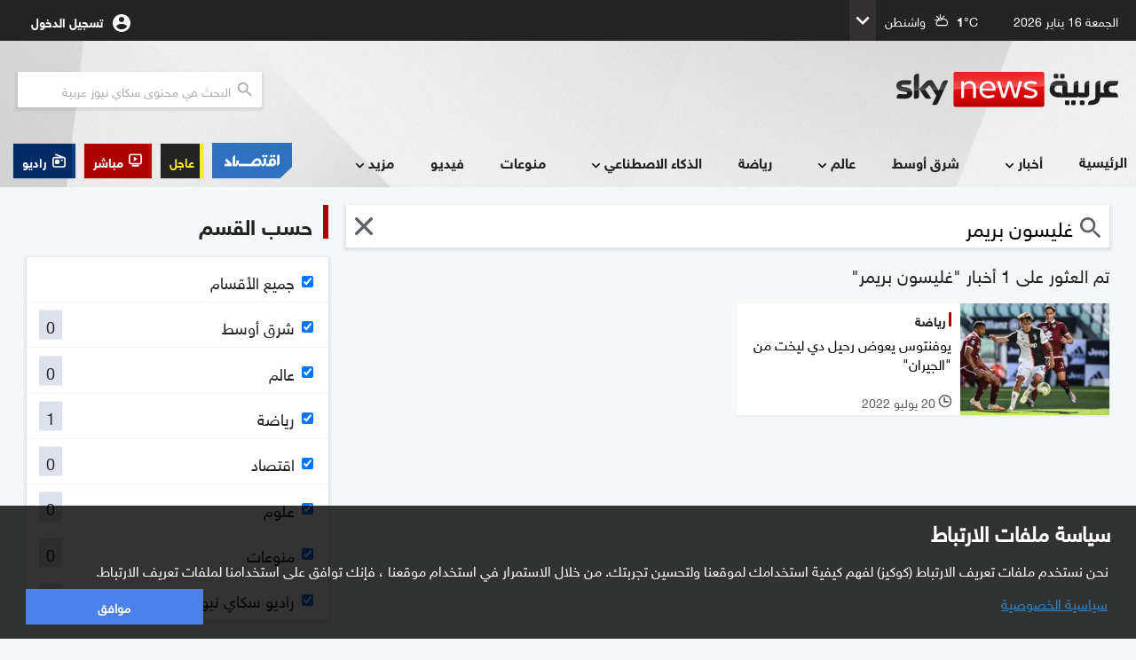

--- FILE ---
content_type: image/svg+xml;charset=UTF-8
request_url: https://www.skynewsarabia.com/asset/1643203810/17.9/assets/img/sna_logo/header_logo_color.svg
body_size: 2803
content:
<?xml version="1.0" encoding="UTF-8"?>
<svg id="Layer_2" data-name="Layer 2" xmlns="http://www.w3.org/2000/svg" xmlns:xlink="http://www.w3.org/1999/xlink" viewBox="0 0 265.94 42.9">
  <defs>
    <style>
      .cls-1 {
        fill: none;
      }

      .cls-1, .cls-2, .cls-3, .cls-4, .cls-5, .cls-6, .cls-7, .cls-8, .cls-9, .cls-10, .cls-11, .cls-12, .cls-13 {
        stroke-width: 0px;
      }

      .cls-2 {
        fill: url(#Plinth_HL_GRAD);
        opacity: .35;
      }

      .cls-3 {
        fill: url(#Logo_HL_GRAD);
      }

      .cls-3, .cls-14 {
        opacity: .25;
      }

      .cls-4 {
        fill: url(#Logo_HL_GRAD-5);
      }

      .cls-5 {
        fill: url(#Logo_HL_GRAD-6);
      }

      .cls-6 {
        fill: url(#Logo_HL_GRAD-4);
      }

      .cls-7 {
        fill: url(#Logo_HL_GRAD-8);
      }

      .cls-8 {
        fill: url(#Logo_HL_GRAD-2);
      }

      .cls-9 {
        fill: url(#Logo_HL_GRAD-7);
      }

      .cls-10 {
        fill: url(#Logo_HL_GRAD-3);
      }

      .cls-11 {
        fill: url(#Plinth_GRAD_RGB);
      }

      .cls-12 {
        fill: #1c1c1c;
      }

      .cls-13 {
        fill: #fff;
      }
    </style>
    <linearGradient id="Plinth_GRAD_RGB" x1="122.93" y1="0" x2="122.93" y2="42.9" gradientUnits="userSpaceOnUse">
      <stop offset=".4" stop-color="#e90e10"/>
      <stop offset="1" stop-color="#bc0000"/>
    </linearGradient>
    <linearGradient id="Plinth_HL_GRAD" x1="123.17" y1="20.13" x2="122.43" y2="-1.24" gradientUnits="userSpaceOnUse">
      <stop offset="0" stop-color="#fff"/>
      <stop offset=".12" stop-color="#fff" stop-opacity=".83"/>
      <stop offset=".27" stop-color="#fff" stop-opacity=".66"/>
      <stop offset=".42" stop-color="#fff" stop-opacity=".51"/>
      <stop offset=".57" stop-color="#fff" stop-opacity=".4"/>
      <stop offset=".72" stop-color="#fff" stop-opacity=".32"/>
      <stop offset=".86" stop-color="#fff" stop-opacity=".27"/>
      <stop offset="1" stop-color="#fff" stop-opacity=".25"/>
    </linearGradient>
    <linearGradient id="Logo_HL_GRAD" x1="31.35" y1="22.58" x2="30.84" y2="8.21" gradientUnits="userSpaceOnUse">
      <stop offset="0" stop-color="#fff"/>
      <stop offset=".12" stop-color="#fff" stop-opacity=".83"/>
      <stop offset=".27" stop-color="#fff" stop-opacity=".66"/>
      <stop offset=".42" stop-color="#fff" stop-opacity=".51"/>
      <stop offset=".57" stop-color="#fff" stop-opacity=".4"/>
      <stop offset=".72" stop-color="#fff" stop-opacity=".32"/>
      <stop offset=".86" stop-color="#fff" stop-opacity=".27"/>
      <stop offset="1" stop-color="#fff" stop-opacity=".25"/>
    </linearGradient>
    <linearGradient id="Logo_HL_GRAD-2" data-name="Logo_HL_GRAD" x1="191.39" y1="16.47" x2="191.39" y2="10.13" xlink:href="#Logo_HL_GRAD"/>
    <linearGradient id="Logo_HL_GRAD-3" data-name="Logo_HL_GRAD" x1="228.37" y1="17.21" x2="228.37" y2="10.02" xlink:href="#Logo_HL_GRAD"/>
    <linearGradient id="Logo_HL_GRAD-4" data-name="Logo_HL_GRAD" x1="215.29" y1="17.35" x2="215.29" y2="9.99" xlink:href="#Logo_HL_GRAD"/>
    <linearGradient id="Logo_HL_GRAD-5" data-name="Logo_HL_GRAD" x1="194.52" y1="17.67" x2="194.52" y2="9.94" xlink:href="#Logo_HL_GRAD"/>
    <linearGradient id="Logo_HL_GRAD-6" data-name="Logo_HL_GRAD" x1="241.44" y1="17.69" x2="241.44" y2="9.95" xlink:href="#Logo_HL_GRAD"/>
    <linearGradient id="Logo_HL_GRAD-7" data-name="Logo_HL_GRAD" x1="257.55" y1="17.52" x2="257.55" y2="9.98" xlink:href="#Logo_HL_GRAD"/>
    <linearGradient id="Logo_HL_GRAD-8" data-name="Logo_HL_GRAD" x1="198.87" y1="16.47" x2="198.87" y2="10.13" xlink:href="#Logo_HL_GRAD"/>
  </defs>
  <g id="Layer_1-2" data-name="Layer 1">
    <g>
      <g>
        <path class="cls-12" d="M190.19,7.98h2.39c1.26,0,1.53-.27,1.53-1.56v-2.43c0-1.29-.27-1.55-1.53-1.55h-2.39c-1.27,0-1.52.26-1.52,1.55v2.43c0,1.29.26,1.56,1.52,1.56"/>
        <path class="cls-12" d="M205.89,34.89h-2.38c-1.27,0-1.52.27-1.52,1.55v2.43c0,1.29.26,1.56,1.52,1.56h2.38c1.27,0,1.53-.27,1.53-1.56v-2.43c0-1.28-.26-1.55-1.53-1.55"/>
        <path class="cls-12" d="M213.37,34.89h-2.38c-1.27,0-1.52.27-1.52,1.55v2.43c0,1.29.26,1.56,1.52,1.56h2.38c1.26,0,1.53-.27,1.53-1.56v-2.43c0-1.28-.27-1.55-1.53-1.55"/>
        <path class="cls-12" d="M223.93,34.89h-2.39c-1.26,0-1.52.27-1.52,1.55v2.43c0,1.29.26,1.56,1.52,1.56h2.39c1.27,0,1.52-.27,1.52-1.56v-2.43c0-1.28-.26-1.55-1.52-1.55"/>
        <path class="cls-12" d="M206.57,25.39c-1.08,0-1.43-.2-1.51-1.04v-8.96c0-4.56-4.29-4.37-4.29-4.37h-7.82s-8.39-.58-9.15,9.13c-.85,10.85,10.1,11.01,10.1,11.01h21.75c2.49,0,2.48-1.61,2.48-1.76,0,1.96,2.1,1.76,2.1,1.76h6.8c3.82,0,4.19-3.63,4.19-3.63V11.02c-5.81,0-5.71,4.37-5.71,4.37v10.01h-5.85c-1.18,0-1.48-.24-1.53-1.3v-13.08c-4.93,0-5.62,2.94-5.7,4v10.38h-5.87ZM198.85,29.2c0-1.3-.2-1.67-.52-2.35-1.17-2.42-4.01-1.47-5.57-1.66-.88-.11-3.12-.95-3.24-3.89-.19-4.47,4-4.66,4-4.66h5.34l-.02,12.55Z"/>
        <path class="cls-12" d="M238.59,31.01c-.52,3.6-3.67,3.65-3.67,3.65-6.17.15-4.97,5.63-4.97,5.63,3.43.39,8.23,0,11.1-2.13,2.87-2.14,3.25-7.01,3.25-7.01h17.21s4.34,0,4.34,0c0-6.12-4.3-5.83-4.3-5.83h-3.12c-3.96,0-3.81-4.46-3.81-4.46,0-5.88,6.11-3.11,8.97-4.27,2.87-1.17,2.29-5.64,2.29-5.64h-9.36c-5.16,0-8.67,4.72-8.22,9.91.29,3.35,1.14,4.47,1.14,4.47h-4.43c-.58-.14-.73-.53-.73-1.48v-12.9c-5.97,0-5.71,4.38-5.71,4.38v15.68Z"/>
        <path class="cls-12" d="M197.67,7.98h2.39c1.26,0,1.52-.27,1.52-1.56v-2.43c0-1.29-.26-1.55-1.52-1.55h-2.39c-1.26,0-1.52.26-1.52,1.55v2.43c0,1.29.26,1.56,1.52,1.56"/>
      </g>
      <g>
        <rect id="Plinth" class="cls-11" x="68.52" width="108.82" height="42.9" rx="2.86" ry="2.86"/>
        <path id="p35" class="cls-2" d="M70.58,21.28s.09,0,.27-.01c8.46-.3,104.36-3.65,104.36-3.65,1.08-.04,2.14-.84,2.14-2.17V2.86c0-1.58-1.28-2.86-2.86-2.86h-103.1c-1.58,0-2.86,1.28-2.86,2.86v20.65c0-.23.07-2.03,2.06-2.22Z"/>
        <path id="Sky_Logo" class="cls-12" d="M42.86,39.81c.51.26,1.55.58,2.85.61,2.24.05,3.46-.81,4.37-2.81l12.02-26.76c-.49-.26-1.6-.56-2.49-.58-1.55-.03-3.63.28-4.95,3.44l-3.89,9.16-7.63-12.41c-.49-.15-1.7-.36-2.57-.36-2.7,0-4.2.99-5.77,2.68l-7.42,8.1,5.97,9.38c1.1,1.71,2.56,2.58,4.91,2.58,1.55,0,2.83-.36,3.43-.64l-7.19-10.81,5.09-5.4,8.36,13.1-5.09,10.71ZM27.09,29.69c0,1.97-.78,3.11-4.63,3.11-.51,0-.96-.03-1.38-.1V6.54c0-1.99.68-4.07,4.57-4.07.49,0,.99.05,1.45.15v27.07ZM19.14,25.74c0,3.69-2.41,6.37-7.3,6.9-3.54.38-8.67-.07-11.11-.35-.08-.39-.15-.89-.15-1.28,0-3.21,1.73-3.95,3.36-3.95s4.37.3,6.35.3c2.19,0,2.85-.74,2.85-1.45,0-.92-.87-1.3-2.57-1.63l-4.65-.89c-3.86-.74-5.92-3.41-5.92-6.24,0-3.44,2.44-6.32,7.24-6.85,3.63-.4,8.04.05,10.47.35.08.41.13.81.13,1.23,0,3.21-1.7,3.9-3.33,3.9-1.25,0-3.2-.23-5.42-.23s-3.2.63-3.2,1.38c0,.81.89,1.14,2.31,1.38l4.43.82c4.55.84,6.51,3.42,6.51,6.6Z"/>
        <path id="s25" class="cls-3" d="M62.1,10.85l-4.4,9.79c-.13.26-.62,1.1-1.83,1.15-.29,0-4.02.14-4.02.14-.73.03-.97.72-.98.73h0s3.8-8.95,3.8-8.95c1.32-3.16,3.4-3.47,4.95-3.44.89.02,1.99.31,2.49.58ZM50.57,22.56l-7.43-12.08c-.49-.15-1.7-.36-2.57-.36-2.7,0-4.2.99-5.77,2.68l-7.42,8.1.59.93c.25.35.76.92,1.75.89.35-.01,3.94-.14,4.23-.15.93-.03,1.51.37,1.87.84h0s-1.33-2-1.33-2l5.09-5.4,3.42,5.36h0c.62.81,1.55.82,1.75.82.18,0,4.66-.16,4.86-.17.31-.01.67.16.94.55ZM25.64,2.48c-3.89,0-4.57,2.07-4.57,4.07v17.93c0-.72.56-1.48,1.48-1.52.65-.02,2.47-.09,3.01-.11.59-.02,1.51-.42,1.52-1.53V2.62c-.46-.1-.96-.15-1.45-.15ZM12.63,19.15l-4.43-.82c-1.42-.25-2.31-.58-2.31-1.38,0-.76.94-1.38,3.2-1.38s4.17.23,5.42.23c1.63,0,3.33-.69,3.33-3.9,0-.43-.05-.82-.13-1.23-2.42-.3-6.84-.74-10.47-.35-4.8.53-7.24,3.41-7.24,6.85,0,1.77.8,3.47,2.34,4.68,1.17.77,2.36,1.07,3.56,1.27.98.17,3.27.32,4.96.26.53-.02,4.44-.16,5.29-.18,1.98-.07,3.06,1.63,2.95,3.32,0-.02,0-.04,0-.07,0,0,0-.01,0-.02.02-.22.03-.44.03-.67,0-3.18-1.96-5.76-6.51-6.6Z"/>
        <g>
          <path class="cls-13" d="M95.44,19.79v10.91c0,.8-.46,1.31-1.85,1.31-.59,0-1.26-.08-1.6-.17v-11.58c0-4.04-1.98-5.98-4.97-5.98-2.32,0-4.84,1.6-5.85,3.5v12.93c0,.8-.46,1.31-1.85,1.31-.59,0-1.26-.08-1.6-.17V11.58c.34-.08,1.01-.17,1.6-.17,1.39,0,1.85.51,1.85,1.31v1.73c1.47-1.81,3.71-3.24,6.7-3.24,4.13,0,7.58,2.61,7.58,8.59Z"/>
          <path class="cls-13" d="M118.77,22.95h-15.67c.46,3.92,3.16,6.11,7.16,6.11,1.73,0,3.07-.34,4.34-.76.88-.3,1.26-.42,1.6-.42.97,0,1.6.8,1.43,2.65-1.81.8-4.59,1.68-7.5,1.68-6.32,0-10.57-4.25-10.57-10.57s4.51-10.44,10.02-10.44c6.23,0,9.31,4.84,9.31,9.73,0,.59-.04,1.31-.13,2.02ZM103.11,20.25h12.42c-.13-3.45-2.36-6.15-5.94-6.15-3.12,0-5.94,2.15-6.49,6.15Z"/>
          <path class="cls-13" d="M150.66,11.91l-5.35,18.61c-.34,1.18-1.22,1.47-2.48,1.47-.72,0-1.43-.13-2.02-.3l-5.1-16.38-4.8,15.2c-.38,1.18-1.31,1.47-2.44,1.47-.72,0-1.52-.13-2.11-.3l-5.73-19.79c.51-.25,1.43-.51,2.19-.51.97,0,1.47.3,1.73,1.22l4.04,15.54h.04l5.01-16.26c.59-.34,1.35-.51,2.15-.51,1.31,0,2.02.3,2.4,1.52l4.63,15.24h.04l3.92-15.54c.25-.93.76-1.22,1.73-1.22.76,0,1.64.25,2.15.51Z"/>
          <path class="cls-13" d="M152.93,30.82c-.25-1.77.29-2.7,1.31-2.7s3.33,1.05,6.61,1.05c3.45,0,4.76-1.22,4.76-2.82,0-1.14-.51-2.15-3.62-2.99l-3.58-.97c-3.96-1.05-5.52-3.03-5.52-5.47,0-3.03,2.4-5.73,7.83-5.73,2.44,0,5.47.55,7.33,1.26.34,1.73-.21,2.65-1.26,2.65-.93,0-3.03-.88-6.02-.88-3.2,0-4.38,1.09-4.38,2.53,0,1.01.46,1.94,3.33,2.74l3.66,1.01c4.08,1.14,5.73,3.03,5.73,5.73,0,3.16-2.44,5.98-8.34,5.98-2.61,0-5.85-.63-7.83-1.39Z"/>
        </g>
      </g>
      <g>
        <path class="cls-1" d="M194.1,6.42c0,1.29-.27,1.56-1.53,1.56h-2.39c-1.27,0-1.52-.27-1.52-1.56v-2.43c0-1.29.26-1.55,1.52-1.55h2.39c1.26,0,1.53.26,1.53,1.55v2.43ZM201.58,6.42c0,1.29-.26,1.56-1.52,1.56h-2.39c-1.26,0-1.52-.27-1.52-1.56v-2.43c0-1.29.26-1.55,1.52-1.55h2.39c1.26,0,1.52.26,1.52,1.55v2.43Z"/>
        <g class="cls-14">
          <path class="cls-8" d="M192.58,2.44h-2.39c-1.27,0-1.52.26-1.52,1.55v2.43c0,1.29.26,1.56,1.52,1.56h2.39c1.26,0,1.53-.27,1.53-1.56v-2.43c0-1.29-.27-1.55-1.53-1.55Z"/>
          <path class="cls-10" d="M225.52,15.39v.5l4.29-.14c.49-.02.96.2,1.26.59l.17.21v-5.52c-5.81,0-5.71,4.37-5.71,4.37Z"/>
          <path class="cls-6" d="M212.44,15.02v2.18l.34-.39c.28-.32.67-.5,1.1-.52l4.26-.15v-5.12c-4.93,0-5.62,2.94-5.7,4Z"/>
          <path class="cls-4" d="M200.77,11.02h-7.82s-6.65-.46-8.64,6.3l-.16.59-.16.79.42-.41c.67-.65,1.55-1.03,2.48-1.06l5.06-.18c.84-.36,1.57-.4,1.57-.4h5.34v.16s4.98-.17,4.98-.17c.67-.02,1.21-.58,1.21-1.25h0c0-4.56-4.29-4.37-4.29-4.37Z"/>
          <path class="cls-5" d="M238.59,15.33v1.09l.27-.42c.24-.37.65-.61,1.09-.62l4.35-.15v-4.28c-5.97,0-5.71,4.38-5.71,4.38Z"/>
          <path class="cls-9" d="M265.89,10.95h-9.36c-3.06,0-5.54,1.66-6.96,4.09l-.4.78.86-.48c.39-.22.82-.34,1.26-.35l13.34-.46c.57-.02,1.05-.43,1.16-.99.27-1.34.11-2.58.11-2.58Z"/>
          <path class="cls-7" d="M200.06,2.44h-2.39c-1.26,0-1.52.26-1.52,1.55v2.43c0,1.29.26,1.56,1.52,1.56h2.39c1.26,0,1.52-.27,1.52-1.56v-2.43c0-1.29-.26-1.55-1.52-1.55Z"/>
        </g>
      </g>
    </g>
  </g>
</svg>